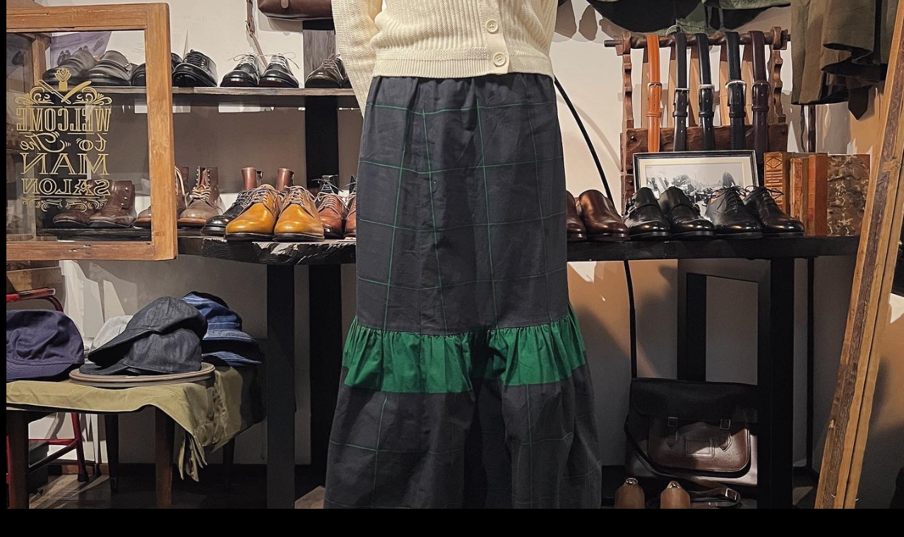

--- FILE ---
content_type: text/html; charset=UTF-8
request_url: http://own-shoes.com/2023/03/07/%E3%80%90own-order-made-shoes%E3%80%91-%E3%81%8A%E5%AE%A2%E3%81%95%E3%81%BE%E5%AE%8C%E6%88%90%E5%93%81-113/eb3768b0-8ca3-4fef-af25-1ef26087057d/
body_size: 12498
content:
<!DOCTYPE html><html dir="ltr" lang="ja" data-sticky-footer="true"><head><meta charset="UTF-8"><meta name="viewport" content="width=device-width, initial-scale=1, minimum-scale=1, viewport-fit=cover"><title>EB3768B0-8CA3-4FEF-AF25-1EF26087057D | OWN KYOTO</title><meta name="robots" content="max-image-preview:large" /><meta name="author" content="own"/><link rel="canonical" href="http://own-shoes.com/2023/03/07/%e3%80%90own-order-made-shoes%e3%80%91-%e3%81%8a%e5%ae%a2%e3%81%95%e3%81%be%e5%ae%8c%e6%88%90%e5%93%81-113/eb3768b0-8ca3-4fef-af25-1ef26087057d/" /><meta name="generator" content="All in One SEO (AIOSEO) 4.9.1.1" /> <script type="application/ld+json" class="aioseo-schema">{"@context":"https:\/\/schema.org","@graph":[{"@type":"BreadcrumbList","@id":"http:\/\/own-shoes.com\/2023\/03\/07\/%e3%80%90own-order-made-shoes%e3%80%91-%e3%81%8a%e5%ae%a2%e3%81%95%e3%81%be%e5%ae%8c%e6%88%90%e5%93%81-113\/eb3768b0-8ca3-4fef-af25-1ef26087057d\/#breadcrumblist","itemListElement":[{"@type":"ListItem","@id":"http:\/\/own-shoes.com#listItem","position":1,"name":"\u30db\u30fc\u30e0","item":"http:\/\/own-shoes.com","nextItem":{"@type":"ListItem","@id":"http:\/\/own-shoes.com\/2023\/03\/07\/%e3%80%90own-order-made-shoes%e3%80%91-%e3%81%8a%e5%ae%a2%e3%81%95%e3%81%be%e5%ae%8c%e6%88%90%e5%93%81-113\/eb3768b0-8ca3-4fef-af25-1ef26087057d\/#listItem","name":"EB3768B0-8CA3-4FEF-AF25-1EF26087057D"}},{"@type":"ListItem","@id":"http:\/\/own-shoes.com\/2023\/03\/07\/%e3%80%90own-order-made-shoes%e3%80%91-%e3%81%8a%e5%ae%a2%e3%81%95%e3%81%be%e5%ae%8c%e6%88%90%e5%93%81-113\/eb3768b0-8ca3-4fef-af25-1ef26087057d\/#listItem","position":2,"name":"EB3768B0-8CA3-4FEF-AF25-1EF26087057D","previousItem":{"@type":"ListItem","@id":"http:\/\/own-shoes.com#listItem","name":"\u30db\u30fc\u30e0"}}]},{"@type":"ItemPage","@id":"http:\/\/own-shoes.com\/2023\/03\/07\/%e3%80%90own-order-made-shoes%e3%80%91-%e3%81%8a%e5%ae%a2%e3%81%95%e3%81%be%e5%ae%8c%e6%88%90%e5%93%81-113\/eb3768b0-8ca3-4fef-af25-1ef26087057d\/#itempage","url":"http:\/\/own-shoes.com\/2023\/03\/07\/%e3%80%90own-order-made-shoes%e3%80%91-%e3%81%8a%e5%ae%a2%e3%81%95%e3%81%be%e5%ae%8c%e6%88%90%e5%93%81-113\/eb3768b0-8ca3-4fef-af25-1ef26087057d\/","name":"EB3768B0-8CA3-4FEF-AF25-1EF26087057D | OWN KYOTO","inLanguage":"ja","isPartOf":{"@id":"http:\/\/own-shoes.com\/#website"},"breadcrumb":{"@id":"http:\/\/own-shoes.com\/2023\/03\/07\/%e3%80%90own-order-made-shoes%e3%80%91-%e3%81%8a%e5%ae%a2%e3%81%95%e3%81%be%e5%ae%8c%e6%88%90%e5%93%81-113\/eb3768b0-8ca3-4fef-af25-1ef26087057d\/#breadcrumblist"},"author":{"@id":"http:\/\/own-shoes.com\/author\/own-shoes-select1\/#author"},"creator":{"@id":"http:\/\/own-shoes.com\/author\/own-shoes-select1\/#author"},"datePublished":"2023-03-07T13:44:56+09:00","dateModified":"2023-03-07T13:44:56+09:00"},{"@type":"Organization","@id":"http:\/\/own-shoes.com\/#organization","name":"OWN KYOTO","description":"\u4eac\u90fd\u4f0f\u898b\u753a\u5bb6\u30aa\u30fc\u30c0\u30fc\u30e1\u30a4\u30c9&\u30e8\u30fc\u30ed\u30c3\u30d1\u4ed5\u5165\u308c\u306e\u30e6\u30fc\u30ba\u30c9\u9774\u3001vintage\u53e4\u7740\u3092\u53d6\u308a\u6271\u3046\u30bb\u30ec\u30af\u30c8\u30b7\u30e7\u30c3\u30d7\u3002\u30ef\u30fc\u30af\u30b7\u30e7\u30c3\u30d7\u3082\u958b\u50ac\u4e2d","url":"http:\/\/own-shoes.com\/","logo":{"@type":"ImageObject","url":"http:\/\/own-shoes.com\/wp-content\/uploads\/2019\/12\/OWN_LOGO_323_03.gif","@id":"http:\/\/own-shoes.com\/2023\/03\/07\/%e3%80%90own-order-made-shoes%e3%80%91-%e3%81%8a%e5%ae%a2%e3%81%95%e3%81%be%e5%ae%8c%e6%88%90%e5%93%81-113\/eb3768b0-8ca3-4fef-af25-1ef26087057d\/#organizationLogo","width":245,"height":250},"image":{"@id":"http:\/\/own-shoes.com\/2023\/03\/07\/%e3%80%90own-order-made-shoes%e3%80%91-%e3%81%8a%e5%ae%a2%e3%81%95%e3%81%be%e5%ae%8c%e6%88%90%e5%93%81-113\/eb3768b0-8ca3-4fef-af25-1ef26087057d\/#organizationLogo"}},{"@type":"Person","@id":"http:\/\/own-shoes.com\/author\/own-shoes-select1\/#author","url":"http:\/\/own-shoes.com\/author\/own-shoes-select1\/","name":"own","image":{"@type":"ImageObject","@id":"http:\/\/own-shoes.com\/2023\/03\/07\/%e3%80%90own-order-made-shoes%e3%80%91-%e3%81%8a%e5%ae%a2%e3%81%95%e3%81%be%e5%ae%8c%e6%88%90%e5%93%81-113\/eb3768b0-8ca3-4fef-af25-1ef26087057d\/#authorImage","url":"https:\/\/secure.gravatar.com\/avatar\/970c129d9fb59d9c131656e3d3a6b43088f2f1d98f42a06ccbf6fb3bac23d368?s=96&d=mm&r=g","width":96,"height":96,"caption":"own"}},{"@type":"WebSite","@id":"http:\/\/own-shoes.com\/#website","url":"http:\/\/own-shoes.com\/","name":"OWN KYOTO","description":"\u4eac\u90fd\u4f0f\u898b\u753a\u5bb6\u30aa\u30fc\u30c0\u30fc\u30e1\u30a4\u30c9&\u30e8\u30fc\u30ed\u30c3\u30d1\u4ed5\u5165\u308c\u306e\u30e6\u30fc\u30ba\u30c9\u9774\u3001vintage\u53e4\u7740\u3092\u53d6\u308a\u6271\u3046\u30bb\u30ec\u30af\u30c8\u30b7\u30e7\u30c3\u30d7\u3002\u30ef\u30fc\u30af\u30b7\u30e7\u30c3\u30d7\u3082\u958b\u50ac\u4e2d","inLanguage":"ja","publisher":{"@id":"http:\/\/own-shoes.com\/#organization"}}]}</script> <meta property="og:title" content="EB3768B0-8CA3-4FEF-AF25-1EF26087057D"><meta property="og:type" content="article"><meta property="og:url" content="http://own-shoes.com/2023/03/07/%e3%80%90own-order-made-shoes%e3%80%91-%e3%81%8a%e5%ae%a2%e3%81%95%e3%81%be%e5%ae%8c%e6%88%90%e5%93%81-113/eb3768b0-8ca3-4fef-af25-1ef26087057d/"><meta property="og:image" content="http://own-shoes.com/wp-content/uploads/2023/03/EB3768B0-8CA3-4FEF-AF25-1EF26087057D.jpeg"><meta property="og:site_name" content="OWN KYOTO"><meta property="og:description" content="京都伏見町家オーダーメイド&amp;ヨーロッパ仕入れのユーズド靴、vintage古着を取り扱うセレクトショップ。ワークショップも開催中"><meta property="og:locale" content="ja_JP"><link rel='dns-prefetch' href='//webfonts.sakura.ne.jp' /><link rel='dns-prefetch' href='//maxcdn.bootstrapcdn.com' /><link rel="alternate" type="application/rss+xml" title="OWN KYOTO &raquo; フィード" href="http://own-shoes.com/feed/" /><link rel="alternate" type="application/rss+xml" title="OWN KYOTO &raquo; コメントフィード" href="http://own-shoes.com/comments/feed/" /><link rel="profile" href="http://gmpg.org/xfn/11"><link rel="alternate" type="application/rss+xml" title="OWN KYOTO &raquo; EB3768B0-8CA3-4FEF-AF25-1EF26087057D のコメントのフィード" href="http://own-shoes.com/2023/03/07/%e3%80%90own-order-made-shoes%e3%80%91-%e3%81%8a%e5%ae%a2%e3%81%95%e3%81%be%e5%ae%8c%e6%88%90%e5%93%81-113/eb3768b0-8ca3-4fef-af25-1ef26087057d/feed/" /><link rel="alternate" title="oEmbed (JSON)" type="application/json+oembed" href="http://own-shoes.com/wp-json/oembed/1.0/embed?url=http%3A%2F%2Fown-shoes.com%2F2023%2F03%2F07%2F%25e3%2580%2590own-order-made-shoes%25e3%2580%2591-%25e3%2581%258a%25e5%25ae%25a2%25e3%2581%2595%25e3%2581%25be%25e5%25ae%258c%25e6%2588%2590%25e5%2593%2581-113%2Feb3768b0-8ca3-4fef-af25-1ef26087057d%2F" /><link rel="alternate" title="oEmbed (XML)" type="text/xml+oembed" href="http://own-shoes.com/wp-json/oembed/1.0/embed?url=http%3A%2F%2Fown-shoes.com%2F2023%2F03%2F07%2F%25e3%2580%2590own-order-made-shoes%25e3%2580%2591-%25e3%2581%258a%25e5%25ae%25a2%25e3%2581%2595%25e3%2581%25be%25e5%25ae%258c%25e6%2588%2590%25e5%2593%2581-113%2Feb3768b0-8ca3-4fef-af25-1ef26087057d%2F&#038;format=xml" /> <style id='wp-img-auto-sizes-contain-inline-css' type='text/css'>img:is([sizes=auto i],[sizes^="auto," i]){contain-intrinsic-size:3000px 1500px}
/*# sourceURL=wp-img-auto-sizes-contain-inline-css */</style><link rel='stylesheet' id='sbr_styles-css' href='http://own-shoes.com/wp-content/plugins/reviews-feed/assets/css/sbr-styles.min.css' type='text/css' media='all' /><link rel='stylesheet' id='sbi_styles-css' href='http://own-shoes.com/wp-content/plugins/instagram-feed/css/sbi-styles.min.css' type='text/css' media='all' /><link rel='stylesheet' id='wp-like-me-box-css' href='http://own-shoes.com/wp-content/cache/autoptimize/autoptimize_single_f2cb85eefd1690c8bf3a94b9db6365db.php' type='text/css' media='all' /><link rel='stylesheet' id='slick-carousel-css' href='http://own-shoes.com/wp-content/cache/autoptimize/autoptimize_single_f38b2db10e01b1572732a3191d538707.php' type='text/css' media='all' /><link rel='stylesheet' id='slick-carousel-theme-css' href='http://own-shoes.com/wp-content/cache/autoptimize/autoptimize_single_f9faba678c4d6dcfdde69e5b11b37a2e.php' type='text/css' media='all' /><link rel='stylesheet' id='wp-awesome-widgets-css' href='http://own-shoes.com/wp-content/cache/autoptimize/autoptimize_single_6a13fa642ed3b51f69a71938f507dca9.php' type='text/css' media='all' /><link rel='stylesheet' id='wp-share-buttons-css' href='http://own-shoes.com/wp-content/cache/autoptimize/autoptimize_single_a06ad193387c582b78eb6e9fe0f5aa2f.php' type='text/css' media='all' /><link rel='stylesheet' id='wp-pure-css-gallery-css' href='http://own-shoes.com/wp-content/cache/autoptimize/autoptimize_single_580820a4268acdd474f8863846984b7c.php' type='text/css' media='all' /><style id='wp-emoji-styles-inline-css' type='text/css'>img.wp-smiley, img.emoji {
		display: inline !important;
		border: none !important;
		box-shadow: none !important;
		height: 1em !important;
		width: 1em !important;
		margin: 0 0.07em !important;
		vertical-align: -0.1em !important;
		background: none !important;
		padding: 0 !important;
	}
/*# sourceURL=wp-emoji-styles-inline-css */</style><style id='wp-block-library-inline-css' type='text/css'>:root{--wp-block-synced-color:#7a00df;--wp-block-synced-color--rgb:122,0,223;--wp-bound-block-color:var(--wp-block-synced-color);--wp-editor-canvas-background:#ddd;--wp-admin-theme-color:#007cba;--wp-admin-theme-color--rgb:0,124,186;--wp-admin-theme-color-darker-10:#006ba1;--wp-admin-theme-color-darker-10--rgb:0,107,160.5;--wp-admin-theme-color-darker-20:#005a87;--wp-admin-theme-color-darker-20--rgb:0,90,135;--wp-admin-border-width-focus:2px}@media (min-resolution:192dpi){:root{--wp-admin-border-width-focus:1.5px}}.wp-element-button{cursor:pointer}:root .has-very-light-gray-background-color{background-color:#eee}:root .has-very-dark-gray-background-color{background-color:#313131}:root .has-very-light-gray-color{color:#eee}:root .has-very-dark-gray-color{color:#313131}:root .has-vivid-green-cyan-to-vivid-cyan-blue-gradient-background{background:linear-gradient(135deg,#00d084,#0693e3)}:root .has-purple-crush-gradient-background{background:linear-gradient(135deg,#34e2e4,#4721fb 50%,#ab1dfe)}:root .has-hazy-dawn-gradient-background{background:linear-gradient(135deg,#faaca8,#dad0ec)}:root .has-subdued-olive-gradient-background{background:linear-gradient(135deg,#fafae1,#67a671)}:root .has-atomic-cream-gradient-background{background:linear-gradient(135deg,#fdd79a,#004a59)}:root .has-nightshade-gradient-background{background:linear-gradient(135deg,#330968,#31cdcf)}:root .has-midnight-gradient-background{background:linear-gradient(135deg,#020381,#2874fc)}:root{--wp--preset--font-size--normal:16px;--wp--preset--font-size--huge:42px}.has-regular-font-size{font-size:1em}.has-larger-font-size{font-size:2.625em}.has-normal-font-size{font-size:var(--wp--preset--font-size--normal)}.has-huge-font-size{font-size:var(--wp--preset--font-size--huge)}.has-text-align-center{text-align:center}.has-text-align-left{text-align:left}.has-text-align-right{text-align:right}.has-fit-text{white-space:nowrap!important}#end-resizable-editor-section{display:none}.aligncenter{clear:both}.items-justified-left{justify-content:flex-start}.items-justified-center{justify-content:center}.items-justified-right{justify-content:flex-end}.items-justified-space-between{justify-content:space-between}.screen-reader-text{border:0;clip-path:inset(50%);height:1px;margin:-1px;overflow:hidden;padding:0;position:absolute;width:1px;word-wrap:normal!important}.screen-reader-text:focus{background-color:#ddd;clip-path:none;color:#444;display:block;font-size:1em;height:auto;left:5px;line-height:normal;padding:15px 23px 14px;text-decoration:none;top:5px;width:auto;z-index:100000}html :where(.has-border-color){border-style:solid}html :where([style*=border-top-color]){border-top-style:solid}html :where([style*=border-right-color]){border-right-style:solid}html :where([style*=border-bottom-color]){border-bottom-style:solid}html :where([style*=border-left-color]){border-left-style:solid}html :where([style*=border-width]){border-style:solid}html :where([style*=border-top-width]){border-top-style:solid}html :where([style*=border-right-width]){border-right-style:solid}html :where([style*=border-bottom-width]){border-bottom-style:solid}html :where([style*=border-left-width]){border-left-style:solid}html :where(img[class*=wp-image-]){height:auto;max-width:100%}:where(figure){margin:0 0 1em}html :where(.is-position-sticky){--wp-admin--admin-bar--position-offset:var(--wp-admin--admin-bar--height,0px)}@media screen and (max-width:600px){html :where(.is-position-sticky){--wp-admin--admin-bar--position-offset:0px}}

/*# sourceURL=wp-block-library-inline-css */</style><style id='global-styles-inline-css' type='text/css'>:root{--wp--preset--aspect-ratio--square: 1;--wp--preset--aspect-ratio--4-3: 4/3;--wp--preset--aspect-ratio--3-4: 3/4;--wp--preset--aspect-ratio--3-2: 3/2;--wp--preset--aspect-ratio--2-3: 2/3;--wp--preset--aspect-ratio--16-9: 16/9;--wp--preset--aspect-ratio--9-16: 9/16;--wp--preset--color--black: #000000;--wp--preset--color--cyan-bluish-gray: #abb8c3;--wp--preset--color--white: #ffffff;--wp--preset--color--pale-pink: #f78da7;--wp--preset--color--vivid-red: #cf2e2e;--wp--preset--color--luminous-vivid-orange: #ff6900;--wp--preset--color--luminous-vivid-amber: #fcb900;--wp--preset--color--light-green-cyan: #7bdcb5;--wp--preset--color--vivid-green-cyan: #00d084;--wp--preset--color--pale-cyan-blue: #8ed1fc;--wp--preset--color--vivid-cyan-blue: #0693e3;--wp--preset--color--vivid-purple: #9b51e0;--wp--preset--color--sm-accent: var(--accent-color);--wp--preset--color--sm-sub-accent: var(--sub-accent-color);--wp--preset--color--sm-text: var(--_color-text);--wp--preset--color--sm-text-alt: var(--_color-white);--wp--preset--color--sm-lightest-gray: var(--_lightest-color-gray);--wp--preset--color--sm-lighter-gray: var(--_lighter-color-gray);--wp--preset--color--sm-light-gray: var(--_light-color-gray);--wp--preset--color--sm-gray: var(--_color-gray);--wp--preset--color--sm-dark-gray: var(--_dark-color-gray);--wp--preset--color--sm-darker-gray: var(--_darker-color-gray);--wp--preset--color--sm-darkest-gray: var(--_darkest-color-gray);--wp--preset--gradient--vivid-cyan-blue-to-vivid-purple: linear-gradient(135deg,rgb(6,147,227) 0%,rgb(155,81,224) 100%);--wp--preset--gradient--light-green-cyan-to-vivid-green-cyan: linear-gradient(135deg,rgb(122,220,180) 0%,rgb(0,208,130) 100%);--wp--preset--gradient--luminous-vivid-amber-to-luminous-vivid-orange: linear-gradient(135deg,rgb(252,185,0) 0%,rgb(255,105,0) 100%);--wp--preset--gradient--luminous-vivid-orange-to-vivid-red: linear-gradient(135deg,rgb(255,105,0) 0%,rgb(207,46,46) 100%);--wp--preset--gradient--very-light-gray-to-cyan-bluish-gray: linear-gradient(135deg,rgb(238,238,238) 0%,rgb(169,184,195) 100%);--wp--preset--gradient--cool-to-warm-spectrum: linear-gradient(135deg,rgb(74,234,220) 0%,rgb(151,120,209) 20%,rgb(207,42,186) 40%,rgb(238,44,130) 60%,rgb(251,105,98) 80%,rgb(254,248,76) 100%);--wp--preset--gradient--blush-light-purple: linear-gradient(135deg,rgb(255,206,236) 0%,rgb(152,150,240) 100%);--wp--preset--gradient--blush-bordeaux: linear-gradient(135deg,rgb(254,205,165) 0%,rgb(254,45,45) 50%,rgb(107,0,62) 100%);--wp--preset--gradient--luminous-dusk: linear-gradient(135deg,rgb(255,203,112) 0%,rgb(199,81,192) 50%,rgb(65,88,208) 100%);--wp--preset--gradient--pale-ocean: linear-gradient(135deg,rgb(255,245,203) 0%,rgb(182,227,212) 50%,rgb(51,167,181) 100%);--wp--preset--gradient--electric-grass: linear-gradient(135deg,rgb(202,248,128) 0%,rgb(113,206,126) 100%);--wp--preset--gradient--midnight: linear-gradient(135deg,rgb(2,3,129) 0%,rgb(40,116,252) 100%);--wp--preset--font-size--small: 13px;--wp--preset--font-size--medium: 20px;--wp--preset--font-size--large: 36px;--wp--preset--font-size--x-large: 42px;--wp--preset--font-size--sm-xs: 0.8rem;--wp--preset--font-size--sm-s: 0.88rem;--wp--preset--font-size--sm-m: 1rem;--wp--preset--font-size--sm-l: 1.14rem;--wp--preset--font-size--sm-xl: 1.33rem;--wp--preset--font-size--sm-2-xl: 1.6rem;--wp--preset--font-size--sm-3-xl: 2rem;--wp--preset--font-size--sm-4-xl: 2.66rem;--wp--preset--font-size--sm-5-xl: 4rem;--wp--preset--font-size--sm-6-xl: 8rem;--wp--preset--spacing--20: var(--_s-2);--wp--preset--spacing--30: var(--_s-1);--wp--preset--spacing--40: var(--_s1);--wp--preset--spacing--50: var(--_s2);--wp--preset--spacing--60: var(--_s3);--wp--preset--spacing--70: var(--_s4);--wp--preset--spacing--80: var(--_s5);--wp--preset--shadow--natural: 6px 6px 9px rgba(0, 0, 0, 0.2);--wp--preset--shadow--deep: 12px 12px 50px rgba(0, 0, 0, 0.4);--wp--preset--shadow--sharp: 6px 6px 0px rgba(0, 0, 0, 0.2);--wp--preset--shadow--outlined: 6px 6px 0px -3px rgb(255, 255, 255), 6px 6px rgb(0, 0, 0);--wp--preset--shadow--crisp: 6px 6px 0px rgb(0, 0, 0);--wp--custom--slim-width: 46rem;--wp--custom--content-max-width: var(--_global--container-max-width);--wp--custom--content-width: var(--wp--custom--content-max-width);--wp--custom--content-wide-width: calc(var(--wp--custom--content-width) + 240px);--wp--custom--has-sidebar-main-basis: var(--wp--custom--slim-width);--wp--custom--has-sidebar-sidebar-basis: 336px;}:root { --wp--style--global--content-size: var(--wp--custom--content-width);--wp--style--global--wide-size: var(--wp--custom--content-wide-width); }:where(body) { margin: 0; }.wp-site-blocks > .alignleft { float: left; margin-right: 2em; }.wp-site-blocks > .alignright { float: right; margin-left: 2em; }.wp-site-blocks > .aligncenter { justify-content: center; margin-left: auto; margin-right: auto; }:where(.wp-site-blocks) > * { margin-block-start: var(--_margin1); margin-block-end: 0; }:where(.wp-site-blocks) > :first-child { margin-block-start: 0; }:where(.wp-site-blocks) > :last-child { margin-block-end: 0; }:root { --wp--style--block-gap: var(--_margin1); }:root :where(.is-layout-flow) > :first-child{margin-block-start: 0;}:root :where(.is-layout-flow) > :last-child{margin-block-end: 0;}:root :where(.is-layout-flow) > *{margin-block-start: var(--_margin1);margin-block-end: 0;}:root :where(.is-layout-constrained) > :first-child{margin-block-start: 0;}:root :where(.is-layout-constrained) > :last-child{margin-block-end: 0;}:root :where(.is-layout-constrained) > *{margin-block-start: var(--_margin1);margin-block-end: 0;}:root :where(.is-layout-flex){gap: var(--_margin1);}:root :where(.is-layout-grid){gap: var(--_margin1);}.is-layout-flow > .alignleft{float: left;margin-inline-start: 0;margin-inline-end: 2em;}.is-layout-flow > .alignright{float: right;margin-inline-start: 2em;margin-inline-end: 0;}.is-layout-flow > .aligncenter{margin-left: auto !important;margin-right: auto !important;}.is-layout-constrained > .alignleft{float: left;margin-inline-start: 0;margin-inline-end: 2em;}.is-layout-constrained > .alignright{float: right;margin-inline-start: 2em;margin-inline-end: 0;}.is-layout-constrained > .aligncenter{margin-left: auto !important;margin-right: auto !important;}.is-layout-constrained > :where(:not(.alignleft):not(.alignright):not(.alignfull)){max-width: var(--wp--style--global--content-size);margin-left: auto !important;margin-right: auto !important;}.is-layout-constrained > .alignwide{max-width: var(--wp--style--global--wide-size);}body .is-layout-flex{display: flex;}.is-layout-flex{flex-wrap: wrap;align-items: center;}.is-layout-flex > :is(*, div){margin: 0;}body .is-layout-grid{display: grid;}.is-layout-grid > :is(*, div){margin: 0;}body{padding-top: 0px;padding-right: 0px;padding-bottom: 0px;padding-left: 0px;}a:where(:not(.wp-element-button)){color: var(--wp--preset--color--sm-accent);text-decoration: underline;}:root :where(.wp-element-button, .wp-block-button__link){background-color: var(--wp--preset--color--sm-accent);border-radius: var(--_global--border-radius);border-width: 0;color: var(--wp--preset--color--sm-text-alt);font-family: inherit;font-size: inherit;font-style: inherit;font-weight: inherit;letter-spacing: inherit;line-height: inherit;padding-top: calc(var(--_padding-1) * .5);padding-right: var(--_padding-1);padding-bottom: calc(var(--_padding-1) * .5);padding-left: var(--_padding-1);text-decoration: none;text-transform: inherit;}.has-black-color{color: var(--wp--preset--color--black) !important;}.has-cyan-bluish-gray-color{color: var(--wp--preset--color--cyan-bluish-gray) !important;}.has-white-color{color: var(--wp--preset--color--white) !important;}.has-pale-pink-color{color: var(--wp--preset--color--pale-pink) !important;}.has-vivid-red-color{color: var(--wp--preset--color--vivid-red) !important;}.has-luminous-vivid-orange-color{color: var(--wp--preset--color--luminous-vivid-orange) !important;}.has-luminous-vivid-amber-color{color: var(--wp--preset--color--luminous-vivid-amber) !important;}.has-light-green-cyan-color{color: var(--wp--preset--color--light-green-cyan) !important;}.has-vivid-green-cyan-color{color: var(--wp--preset--color--vivid-green-cyan) !important;}.has-pale-cyan-blue-color{color: var(--wp--preset--color--pale-cyan-blue) !important;}.has-vivid-cyan-blue-color{color: var(--wp--preset--color--vivid-cyan-blue) !important;}.has-vivid-purple-color{color: var(--wp--preset--color--vivid-purple) !important;}.has-sm-accent-color{color: var(--wp--preset--color--sm-accent) !important;}.has-sm-sub-accent-color{color: var(--wp--preset--color--sm-sub-accent) !important;}.has-sm-text-color{color: var(--wp--preset--color--sm-text) !important;}.has-sm-text-alt-color{color: var(--wp--preset--color--sm-text-alt) !important;}.has-sm-lightest-gray-color{color: var(--wp--preset--color--sm-lightest-gray) !important;}.has-sm-lighter-gray-color{color: var(--wp--preset--color--sm-lighter-gray) !important;}.has-sm-light-gray-color{color: var(--wp--preset--color--sm-light-gray) !important;}.has-sm-gray-color{color: var(--wp--preset--color--sm-gray) !important;}.has-sm-dark-gray-color{color: var(--wp--preset--color--sm-dark-gray) !important;}.has-sm-darker-gray-color{color: var(--wp--preset--color--sm-darker-gray) !important;}.has-sm-darkest-gray-color{color: var(--wp--preset--color--sm-darkest-gray) !important;}.has-black-background-color{background-color: var(--wp--preset--color--black) !important;}.has-cyan-bluish-gray-background-color{background-color: var(--wp--preset--color--cyan-bluish-gray) !important;}.has-white-background-color{background-color: var(--wp--preset--color--white) !important;}.has-pale-pink-background-color{background-color: var(--wp--preset--color--pale-pink) !important;}.has-vivid-red-background-color{background-color: var(--wp--preset--color--vivid-red) !important;}.has-luminous-vivid-orange-background-color{background-color: var(--wp--preset--color--luminous-vivid-orange) !important;}.has-luminous-vivid-amber-background-color{background-color: var(--wp--preset--color--luminous-vivid-amber) !important;}.has-light-green-cyan-background-color{background-color: var(--wp--preset--color--light-green-cyan) !important;}.has-vivid-green-cyan-background-color{background-color: var(--wp--preset--color--vivid-green-cyan) !important;}.has-pale-cyan-blue-background-color{background-color: var(--wp--preset--color--pale-cyan-blue) !important;}.has-vivid-cyan-blue-background-color{background-color: var(--wp--preset--color--vivid-cyan-blue) !important;}.has-vivid-purple-background-color{background-color: var(--wp--preset--color--vivid-purple) !important;}.has-sm-accent-background-color{background-color: var(--wp--preset--color--sm-accent) !important;}.has-sm-sub-accent-background-color{background-color: var(--wp--preset--color--sm-sub-accent) !important;}.has-sm-text-background-color{background-color: var(--wp--preset--color--sm-text) !important;}.has-sm-text-alt-background-color{background-color: var(--wp--preset--color--sm-text-alt) !important;}.has-sm-lightest-gray-background-color{background-color: var(--wp--preset--color--sm-lightest-gray) !important;}.has-sm-lighter-gray-background-color{background-color: var(--wp--preset--color--sm-lighter-gray) !important;}.has-sm-light-gray-background-color{background-color: var(--wp--preset--color--sm-light-gray) !important;}.has-sm-gray-background-color{background-color: var(--wp--preset--color--sm-gray) !important;}.has-sm-dark-gray-background-color{background-color: var(--wp--preset--color--sm-dark-gray) !important;}.has-sm-darker-gray-background-color{background-color: var(--wp--preset--color--sm-darker-gray) !important;}.has-sm-darkest-gray-background-color{background-color: var(--wp--preset--color--sm-darkest-gray) !important;}.has-black-border-color{border-color: var(--wp--preset--color--black) !important;}.has-cyan-bluish-gray-border-color{border-color: var(--wp--preset--color--cyan-bluish-gray) !important;}.has-white-border-color{border-color: var(--wp--preset--color--white) !important;}.has-pale-pink-border-color{border-color: var(--wp--preset--color--pale-pink) !important;}.has-vivid-red-border-color{border-color: var(--wp--preset--color--vivid-red) !important;}.has-luminous-vivid-orange-border-color{border-color: var(--wp--preset--color--luminous-vivid-orange) !important;}.has-luminous-vivid-amber-border-color{border-color: var(--wp--preset--color--luminous-vivid-amber) !important;}.has-light-green-cyan-border-color{border-color: var(--wp--preset--color--light-green-cyan) !important;}.has-vivid-green-cyan-border-color{border-color: var(--wp--preset--color--vivid-green-cyan) !important;}.has-pale-cyan-blue-border-color{border-color: var(--wp--preset--color--pale-cyan-blue) !important;}.has-vivid-cyan-blue-border-color{border-color: var(--wp--preset--color--vivid-cyan-blue) !important;}.has-vivid-purple-border-color{border-color: var(--wp--preset--color--vivid-purple) !important;}.has-sm-accent-border-color{border-color: var(--wp--preset--color--sm-accent) !important;}.has-sm-sub-accent-border-color{border-color: var(--wp--preset--color--sm-sub-accent) !important;}.has-sm-text-border-color{border-color: var(--wp--preset--color--sm-text) !important;}.has-sm-text-alt-border-color{border-color: var(--wp--preset--color--sm-text-alt) !important;}.has-sm-lightest-gray-border-color{border-color: var(--wp--preset--color--sm-lightest-gray) !important;}.has-sm-lighter-gray-border-color{border-color: var(--wp--preset--color--sm-lighter-gray) !important;}.has-sm-light-gray-border-color{border-color: var(--wp--preset--color--sm-light-gray) !important;}.has-sm-gray-border-color{border-color: var(--wp--preset--color--sm-gray) !important;}.has-sm-dark-gray-border-color{border-color: var(--wp--preset--color--sm-dark-gray) !important;}.has-sm-darker-gray-border-color{border-color: var(--wp--preset--color--sm-darker-gray) !important;}.has-sm-darkest-gray-border-color{border-color: var(--wp--preset--color--sm-darkest-gray) !important;}.has-vivid-cyan-blue-to-vivid-purple-gradient-background{background: var(--wp--preset--gradient--vivid-cyan-blue-to-vivid-purple) !important;}.has-light-green-cyan-to-vivid-green-cyan-gradient-background{background: var(--wp--preset--gradient--light-green-cyan-to-vivid-green-cyan) !important;}.has-luminous-vivid-amber-to-luminous-vivid-orange-gradient-background{background: var(--wp--preset--gradient--luminous-vivid-amber-to-luminous-vivid-orange) !important;}.has-luminous-vivid-orange-to-vivid-red-gradient-background{background: var(--wp--preset--gradient--luminous-vivid-orange-to-vivid-red) !important;}.has-very-light-gray-to-cyan-bluish-gray-gradient-background{background: var(--wp--preset--gradient--very-light-gray-to-cyan-bluish-gray) !important;}.has-cool-to-warm-spectrum-gradient-background{background: var(--wp--preset--gradient--cool-to-warm-spectrum) !important;}.has-blush-light-purple-gradient-background{background: var(--wp--preset--gradient--blush-light-purple) !important;}.has-blush-bordeaux-gradient-background{background: var(--wp--preset--gradient--blush-bordeaux) !important;}.has-luminous-dusk-gradient-background{background: var(--wp--preset--gradient--luminous-dusk) !important;}.has-pale-ocean-gradient-background{background: var(--wp--preset--gradient--pale-ocean) !important;}.has-electric-grass-gradient-background{background: var(--wp--preset--gradient--electric-grass) !important;}.has-midnight-gradient-background{background: var(--wp--preset--gradient--midnight) !important;}.has-small-font-size{font-size: var(--wp--preset--font-size--small) !important;}.has-medium-font-size{font-size: var(--wp--preset--font-size--medium) !important;}.has-large-font-size{font-size: var(--wp--preset--font-size--large) !important;}.has-x-large-font-size{font-size: var(--wp--preset--font-size--x-large) !important;}.has-sm-xs-font-size{font-size: var(--wp--preset--font-size--sm-xs) !important;}.has-sm-s-font-size{font-size: var(--wp--preset--font-size--sm-s) !important;}.has-sm-m-font-size{font-size: var(--wp--preset--font-size--sm-m) !important;}.has-sm-l-font-size{font-size: var(--wp--preset--font-size--sm-l) !important;}.has-sm-xl-font-size{font-size: var(--wp--preset--font-size--sm-xl) !important;}.has-sm-2-xl-font-size{font-size: var(--wp--preset--font-size--sm-2-xl) !important;}.has-sm-3-xl-font-size{font-size: var(--wp--preset--font-size--sm-3-xl) !important;}.has-sm-4-xl-font-size{font-size: var(--wp--preset--font-size--sm-4-xl) !important;}.has-sm-5-xl-font-size{font-size: var(--wp--preset--font-size--sm-5-xl) !important;}.has-sm-6-xl-font-size{font-size: var(--wp--preset--font-size--sm-6-xl) !important;}
/*# sourceURL=global-styles-inline-css */</style><link rel='stylesheet' id='wp-oembed-blog-card-css' href='http://own-shoes.com/wp-content/cache/autoptimize/autoptimize_single_45471a7c519ed27580c88a9fe5378a6a.php' type='text/css' media='all' /><link rel='stylesheet' id='spider-css' href='http://own-shoes.com/wp-content/cache/autoptimize/autoptimize_single_c8d0a1f760cd7cb1c290eabb49a632e0.php' type='text/css' media='all' /><link rel='stylesheet' id='snow-monkey-blocks-css' href='http://own-shoes.com/wp-content/cache/autoptimize/autoptimize_single_574350a1d1bd0e12cc5a3a255911a1b9.php' type='text/css' media='all' /><link rel='stylesheet' id='snow-monkey-app-css' href='http://own-shoes.com/wp-content/cache/autoptimize/autoptimize_single_3f5f4a128b02e3fd24e477a856b141b2.php' type='text/css' media='all' /><style id='snow-monkey-app-inline-css' type='text/css'>@font-face { font-family: "Noto Sans JP"; font-style: normal; font-weight: 400; src: url("http://own-shoes.com/wp-content/themes/snow-monkey/assets/fonts/NotoSansJP-Regular.woff2") format("woff2"); }@font-face { font-family: "Noto Serif JP"; font-style: normal; font-weight: 400; src: url("http://own-shoes.com/wp-content/themes/snow-monkey/assets/fonts/NotoSerifJP-Regular.woff2") format("woff2"); }@font-face { font-family: "M PLUS 1p"; font-style: normal; font-weight: 400; src: url("http://own-shoes.com/wp-content/themes/snow-monkey/assets/fonts/MPLUS1p-Regular.woff2") format("woff2"); }@font-face { font-family: "M PLUS Rounded 1c"; font-style: normal; font-weight: 400; src: url("http://own-shoes.com/wp-content/themes/snow-monkey/assets/fonts/MPLUSRounded1c-Regular.woff2") format("woff2"); }@font-face { font-family: "BIZ UDPGothic"; font-style: normal; font-weight: 400; src: url("http://own-shoes.com/wp-content/themes/snow-monkey/assets/fonts/BIZUDPGothic-Regular.woff2") format("woff2"); }@font-face { font-family: "BIZ UDPMincho"; font-style: normal; font-weight: 400; src: url("http://own-shoes.com/wp-content/themes/snow-monkey/assets/fonts/BIZUDPMincho-Regular.woff2") format("woff2"); }
input[type="email"],input[type="number"],input[type="password"],input[type="search"],input[type="tel"],input[type="text"],input[type="url"],textarea { font-size: 14px }
:root { --_margin-scale: 1;--_space: 0.9rem;--_space-unitless: 0.9;--accent-color: #565e1c;--wp--preset--color--accent-color: var(--accent-color);--dark-accent-color: #0e0f05;--light-accent-color: #9ead33;--lighter-accent-color: #bfcd58;--lightest-accent-color: #c4d165;--sub-accent-color: #707593;--wp--preset--color--sub-accent-color: var(--sub-accent-color);--dark-sub-accent-color: #444759;--light-sub-accent-color: #aaadbf;--lighter-sub-accent-color: #d1d3dd;--lightest-sub-accent-color: #dcdde4;--_half-leading: 0.4;--font-family: "Noto Serif JP",serif;--_global--font-family: var(--font-family);--_global--font-size-px: 14px }
html { letter-spacing: 0.05rem }
.p-infobar__inner { background-color: #565e1c }
.p-infobar__content { color: #fff }
/*# sourceURL=snow-monkey-app-inline-css */</style><link rel='stylesheet' id='snow-monkey-editor-css' href='http://own-shoes.com/wp-content/cache/autoptimize/autoptimize_single_ffea22b183f609dcb46fb1cd99fd05d0.php' type='text/css' media='all' /><link rel='stylesheet' id='snow-monkey-editor@front-css' href='http://own-shoes.com/wp-content/cache/autoptimize/autoptimize_single_b29268ef78bedd3072b0c878e7200e72.php' type='text/css' media='all' /><link rel='stylesheet' id='snow-monkey-snow-monkey-blocks-app-css' href='http://own-shoes.com/wp-content/cache/autoptimize/autoptimize_single_36ea270958c9c446685b88d883d19e95.php' type='text/css' media='all' /><link rel='stylesheet' id='snow-monkey-snow-monkey-blocks-theme-css' href='http://own-shoes.com/wp-content/cache/autoptimize/autoptimize_single_5748aa5c06052dc3f2a1e9802bd5b089.php' type='text/css' media='all' /><link rel='stylesheet' id='snow-monkey-blocks-spider-slider-style-css' href='http://own-shoes.com/wp-content/cache/autoptimize/autoptimize_single_89bc289eca2468a0671edc79f0e7cb3e.php' type='text/css' media='all' /><link rel='stylesheet' id='ctf_styles-css' href='http://own-shoes.com/wp-content/plugins/custom-twitter-feeds/css/ctf-styles.min.css' type='text/css' media='all' /><link rel='stylesheet' id='cff-css' href='http://own-shoes.com/wp-content/plugins/custom-facebook-feed/assets/css/cff-style.min.css' type='text/css' media='all' /><link rel='stylesheet' id='sb-font-awesome-css' href='https://maxcdn.bootstrapcdn.com/font-awesome/4.7.0/css/font-awesome.min.css' type='text/css' media='all' /><link rel='stylesheet' id='snow-monkey-blocks-background-parallax-css' href='http://own-shoes.com/wp-content/cache/autoptimize/autoptimize_single_4e35db35acd1e96029af6e33b6b33f54.php' type='text/css' media='all' /><link rel='stylesheet' id='snow-monkey-editor@view-css' href='http://own-shoes.com/wp-content/cache/autoptimize/autoptimize_single_5409102eba7a2c43161079f243069160.php' type='text/css' media='all' /><link rel='stylesheet' id='snow-monkey-theme-css' href='http://own-shoes.com/wp-content/cache/autoptimize/autoptimize_single_a31d530f04b3baa88767f0ff19d5d42f.php' type='text/css' media='all' /><style id='snow-monkey-theme-inline-css' type='text/css'>:root { --entry-content-h2-background-color: #f7f7f7;--entry-content-h2-padding: calc(var(--_space) * 0.25) calc(var(--_space) * 0.25) calc(var(--_space) * 0.25) calc(var(--_space) * 0.5);--entry-content-h3-border-bottom: 1px solid #eee;--entry-content-h3-padding: 0 0 calc(var(--_space) * 0.25);--widget-title-display: flex;--widget-title-flex-direction: row;--widget-title-align-items: center;--widget-title-justify-content: center;--widget-title-pseudo-display: block;--widget-title-pseudo-content: "";--widget-title-pseudo-height: 1px;--widget-title-pseudo-background-color: #111;--widget-title-pseudo-flex: 1 0 0%;--widget-title-pseudo-min-width: 20px;--widget-title-before-margin-right: .5em;--widget-title-after-margin-left: .5em }
body { --entry-content-h2-border-left: 1px solid var(--wp--preset--color--sm-accent) }
/*# sourceURL=snow-monkey-theme-inline-css */</style><style id='snow-monkey-inline-css' type='text/css'>.c-site-branding__title .custom-logo { width: 360px; }@media (min-width: 64em) { .c-site-branding__title .custom-logo { width: 122px; } }
/*# sourceURL=snow-monkey-inline-css */</style><link rel='stylesheet' id='snow-monkey-custom-widgets-app-css' href='http://own-shoes.com/wp-content/cache/autoptimize/autoptimize_single_834433c94c7f7c5da2fde74b5801ec58.php' type='text/css' media='all' /><link rel='stylesheet' id='snow-monkey-custom-widgets-theme-css' href='http://own-shoes.com/wp-content/cache/autoptimize/autoptimize_single_c904d908353a12a3518dca8cb71c5e8c.php' type='text/css' media='all' /><style id='snow-monkey-custom-widgets-inline-css' type='text/css'>.wpaw-site-branding__logo .custom-logo { width: 360px; }@media (min-width: 64em) { .wpaw-site-branding__logo .custom-logo { width: 122px; } }
/*# sourceURL=snow-monkey-custom-widgets-inline-css */</style><link rel='stylesheet' id='snow-monkey-block-library-app-css' href='http://own-shoes.com/wp-content/cache/autoptimize/autoptimize_single_75bcafd90d653d1c7ea57c4767f3b332.php' type='text/css' media='all' /><link rel='stylesheet' id='snow-monkey-block-library-theme-css' href='http://own-shoes.com/wp-content/cache/autoptimize/autoptimize_single_49e70456273905050a52aead56f015d0.php' type='text/css' media='all' /> <script defer type="text/javascript" src="http://own-shoes.com/wp-includes/js/jquery/jquery.min.js" id="jquery-core-js"></script> <script defer type="text/javascript" src="http://own-shoes.com/wp-includes/js/jquery/jquery-migrate.min.js" id="jquery-migrate-js"></script> <script defer type="text/javascript" src="//webfonts.sakura.ne.jp/js/sakurav3.js?fadein=0" id="typesquare_std-js"></script> <script defer id="wp-oembed-blog-card-js-extra" src="[data-uri]"></script> <script type="text/javascript" src="http://own-shoes.com/wp-content/cache/autoptimize/autoptimize_single_ab85dd02129912ed0b122da3dd5cdca8.php" id="wp-oembed-blog-card-js" defer="defer" data-wp-strategy="defer"></script> <script type="text/javascript" src="http://own-shoes.com/wp-content/cache/autoptimize/autoptimize_single_23d575b4aa46295866eb2aec2797c625.php" id="contents-outline-js" defer="defer" data-wp-strategy="defer"></script> <script type="text/javascript" src="http://own-shoes.com/wp-content/cache/autoptimize/autoptimize_single_a150931c9369d041de3b8fe904de7fe8.php" id="wp-contents-outline-js" defer="defer" data-wp-strategy="defer"></script> <script defer id="wp-share-buttons-js-extra" src="[data-uri]"></script> <script type="text/javascript" src="http://own-shoes.com/wp-content/cache/autoptimize/autoptimize_single_2836552f3616c2d0d6dd70681d3385a9.php" id="wp-share-buttons-js" defer="defer" data-wp-strategy="defer"></script> <script type="text/javascript" src="http://own-shoes.com/wp-content/cache/autoptimize/autoptimize_single_b442739bc534b85ceeb08bdc7e607e18.php" id="spider-js" defer="defer" data-wp-strategy="defer"></script> <script type="text/javascript" src="http://own-shoes.com/wp-content/cache/autoptimize/autoptimize_single_28eb845c709041124e1b7409ad0b7eab.php" id="snow-monkey-snow-monkey-blocks-js" defer="defer" data-wp-strategy="defer"></script> <script type="text/javascript" src="http://own-shoes.com/wp-content/cache/autoptimize/autoptimize_single_f59a1dc32880e740b64e3e8e0f639284.php" id="snow-monkey-editor-js" defer="defer" data-wp-strategy="defer"></script> <script type="text/javascript" src="http://own-shoes.com/wp-content/cache/autoptimize/autoptimize_single_22a893ea18cbcc4357ae45acfb1c9680.php" id="snow-monkey-hash-nav-js" defer="defer" data-wp-strategy="defer"></script> <script defer id="snow-monkey-js-extra" src="[data-uri]"></script> <script type="text/javascript" src="http://own-shoes.com/wp-content/cache/autoptimize/autoptimize_single_6b82efbbeecac1a2e8a929c8264bd27f.php" id="snow-monkey-js" defer="defer" data-wp-strategy="defer"></script> <script type="text/javascript" src="http://own-shoes.com/wp-content/themes/snow-monkey/assets/packages/fontawesome-free/all.min.js" id="fontawesome6-js" defer="defer" data-wp-strategy="defer"></script> <script type="text/javascript" src="http://own-shoes.com/wp-content/cache/autoptimize/autoptimize_single_3a3eab5c8641a91b1b95d179c727ea26.php" id="snow-monkey-widgets-js" defer="defer" data-wp-strategy="defer"></script> <script type="text/javascript" src="http://own-shoes.com/wp-content/cache/autoptimize/autoptimize_single_b04e1ef3b6c9c01b16913bb4c9aaf597.php" id="snow-monkey-page-top-js" defer="defer" data-wp-strategy="defer"></script> <script type="text/javascript" src="http://own-shoes.com/wp-content/cache/autoptimize/autoptimize_single_3a9b86baac518497731f92ff13282cbb.php" id="snow-monkey-drop-nav-js" defer="defer" data-wp-strategy="defer"></script> <script type="text/javascript" src="http://own-shoes.com/wp-content/cache/autoptimize/autoptimize_single_77fee82f0d1ee594fcaf9015004412e3.php" id="snow-monkey-smooth-scroll-js" defer="defer" data-wp-strategy="defer"></script> <script type="text/javascript" src="http://own-shoes.com/wp-content/cache/autoptimize/autoptimize_single_d76bc1cd880e74c8dc5d25070bee484b.php" id="snow-monkey-footer-sticky-nav-js" defer="defer" data-wp-strategy="defer"></script> <script type="text/javascript" src="http://own-shoes.com/wp-content/cache/autoptimize/autoptimize_single_71b2f72f010f62d388a49e84040e1684.php" id="snow-monkey-global-nav-js" defer="defer" data-wp-strategy="defer"></script> <link rel="https://api.w.org/" href="http://own-shoes.com/wp-json/" /><link rel="alternate" title="JSON" type="application/json" href="http://own-shoes.com/wp-json/wp/v2/media/6638" /><link rel="EditURI" type="application/rsd+xml" title="RSD" href="http://own-shoes.com/xmlrpc.php?rsd" /><meta name="generator" content="WordPress 6.9" /><link rel='shortlink' href='http://own-shoes.com/?p=6638' /><link rel="preload" href="http://own-shoes.com/wp-content/themes/snow-monkey/assets/fonts/NotoSerifJP-Regular.woff2" as="font" type="font/woff2" crossorigin /> <script type="application/ld+json">{"@context":"http:\/\/schema.org","@type":"Article","headline":"EB3768B0-8CA3-4FEF-AF25-1EF26087057D","author":{"@type":"Person","name":"own"},"publisher":{"@type":"Organization","url":"http:\/\/own-shoes.com","name":"OWN KYOTO","logo":{"@type":"ImageObject","url":"http:\/\/own-shoes.com\/wp-content\/uploads\/2019\/12\/OWN_LOGO_323_03.gif"}},"mainEntityOfPage":{"@type":"WebPage","@id":"http:\/\/own-shoes.com\/2023\/03\/07\/%e3%80%90own-order-made-shoes%e3%80%91-%e3%81%8a%e5%ae%a2%e3%81%95%e3%81%be%e5%ae%8c%e6%88%90%e5%93%81-113\/eb3768b0-8ca3-4fef-af25-1ef26087057d\/"},"image":{"@type":"ImageObject","url":"http:\/\/own-shoes.com\/wp-content\/uploads\/2023\/03\/EB3768B0-8CA3-4FEF-AF25-1EF26087057D.jpeg"},"datePublished":"2023-03-07T13:44:56+09:00","dateModified":"2023-03-07T13:44:56+09:00","description":"\u4eac\u90fd\u4f0f\u898b\u753a\u5bb6\u30aa\u30fc\u30c0\u30fc\u30e1\u30a4\u30c9&amp;\u30e8\u30fc\u30ed\u30c3\u30d1\u4ed5\u5165\u308c\u306e\u30e6\u30fc\u30ba\u30c9\u9774\u3001vintage\u53e4\u7740\u3092\u53d6\u308a\u6271\u3046\u30bb\u30ec\u30af\u30c8\u30b7\u30e7\u30c3\u30d7\u3002\u30ef\u30fc\u30af\u30b7\u30e7\u30c3\u30d7\u3082\u958b\u50ac\u4e2d"}</script> <meta name="thumbnail" content="http://own-shoes.com/wp-content/uploads/2023/03/EB3768B0-8CA3-4FEF-AF25-1EF26087057D.jpeg"><meta name="twitter:card" content="summary"><meta name="theme-color" content="#565e1c"><style type="text/css">.recentcomments a{display:inline !important;padding:0 !important;margin:0 !important;}</style></head><body class="attachment wp-singular attachment-template-default single single-attachment postid-6638 attachmentid-6638 attachment-jpeg wp-custom-logo wp-theme-snow-monkey l-body--blank l-body" id="body"
 data-has-sidebar="false"
 data-is-full-template="true"
 data-is-slim-width="false"
 ontouchstart=""
 ><div id="page-start"></div><div class="l-container"><div class="l-contents" role="document"><div class="l-contents__body"><div class="l-contents__full-container c-full-container"><div class="l-contents__inner"> <img width="1440" height="1440" src="http://own-shoes.com/wp-content/uploads/2023/03/EB3768B0-8CA3-4FEF-AF25-1EF26087057D.jpeg" class="attachment-full size-full" alt="" decoding="async" srcset="http://own-shoes.com/wp-content/uploads/2023/03/EB3768B0-8CA3-4FEF-AF25-1EF26087057D.jpeg 1440w, http://own-shoes.com/wp-content/uploads/2023/03/EB3768B0-8CA3-4FEF-AF25-1EF26087057D-300x300.jpeg 300w, http://own-shoes.com/wp-content/uploads/2023/03/EB3768B0-8CA3-4FEF-AF25-1EF26087057D-1024x1024.jpeg 1024w, http://own-shoes.com/wp-content/uploads/2023/03/EB3768B0-8CA3-4FEF-AF25-1EF26087057D-150x150.jpeg 150w, http://own-shoes.com/wp-content/uploads/2023/03/EB3768B0-8CA3-4FEF-AF25-1EF26087057D-768x768.jpeg 768w" sizes="(max-width: 1440px) 100vw, 1440px" /></div></div></div></div></div> <script type="speculationrules">{"prefetch":[{"source":"document","where":{"and":[{"href_matches":"/*"},{"not":{"href_matches":["/wp-*.php","/wp-admin/*","/wp-content/uploads/*","/wp-content/*","/wp-content/plugins/*","/wp-content/themes/snow-monkey/*","/*\\?(.+)"]}},{"not":{"selector_matches":"a[rel~=\"nofollow\"]"}},{"not":{"selector_matches":".no-prefetch, .no-prefetch a"}}]},"eagerness":"conservative"}]}</script>  <script defer src="[data-uri]"></script> <div id="sm-overlay-search-box" class="p-overlay-search-box c-overlay-container"><div class="p-overlay-search-box__inner c-overlay-container__inner"><form role="search" method="get" autocomplete="off" class="p-search-form" action="http://own-shoes.com/"><label class="screen-reader-text" for="s">検索</label><div class="c-input-group"><div class="c-input-group__field"><input type="search" placeholder="検索 &hellip;" value="" name="s"></div><button class="c-input-group__btn"><i class="fa-solid fa-magnifying-glass" aria-label="検索"></i></button></div></form></div> <a href="#_" class="p-overlay-search-box__close-btn c-overlay-container__close-btn"> <i class="fa-solid fa-xmark" aria-label="閉じる"></i> </a> <a href="#_" class="p-overlay-search-box__bg c-overlay-container__bg"></a></div>  <script defer src="[data-uri]"></script>  <script defer src="[data-uri]"></script> <script type="module"  src="http://own-shoes.com/wp-content/plugins/all-in-one-seo-pack/dist/Lite/assets/table-of-contents.95d0dfce.js" id="aioseo/js/src/vue/standalone/blocks/table-of-contents/frontend.js-js"></script> <script defer type="text/javascript" src="http://own-shoes.com/wp-content/plugins/custom-facebook-feed/assets/js/cff-scripts.min.js" id="cffscripts-js"></script> <script defer type="text/javascript" src="http://own-shoes.com/wp-includes/js/comment-reply.min.js" id="comment-reply-js" data-wp-strategy="async" fetchpriority="low"></script> <script id="wp-emoji-settings" type="application/json">{"baseUrl":"https://s.w.org/images/core/emoji/17.0.2/72x72/","ext":".png","svgUrl":"https://s.w.org/images/core/emoji/17.0.2/svg/","svgExt":".svg","source":{"concatemoji":"http://own-shoes.com/wp-includes/js/wp-emoji-release.min.js"}}</script> <script type="module">/*! This file is auto-generated */
const a=JSON.parse(document.getElementById("wp-emoji-settings").textContent),o=(window._wpemojiSettings=a,"wpEmojiSettingsSupports"),s=["flag","emoji"];function i(e){try{var t={supportTests:e,timestamp:(new Date).valueOf()};sessionStorage.setItem(o,JSON.stringify(t))}catch(e){}}function c(e,t,n){e.clearRect(0,0,e.canvas.width,e.canvas.height),e.fillText(t,0,0);t=new Uint32Array(e.getImageData(0,0,e.canvas.width,e.canvas.height).data);e.clearRect(0,0,e.canvas.width,e.canvas.height),e.fillText(n,0,0);const a=new Uint32Array(e.getImageData(0,0,e.canvas.width,e.canvas.height).data);return t.every((e,t)=>e===a[t])}function p(e,t){e.clearRect(0,0,e.canvas.width,e.canvas.height),e.fillText(t,0,0);var n=e.getImageData(16,16,1,1);for(let e=0;e<n.data.length;e++)if(0!==n.data[e])return!1;return!0}function u(e,t,n,a){switch(t){case"flag":return n(e,"\ud83c\udff3\ufe0f\u200d\u26a7\ufe0f","\ud83c\udff3\ufe0f\u200b\u26a7\ufe0f")?!1:!n(e,"\ud83c\udde8\ud83c\uddf6","\ud83c\udde8\u200b\ud83c\uddf6")&&!n(e,"\ud83c\udff4\udb40\udc67\udb40\udc62\udb40\udc65\udb40\udc6e\udb40\udc67\udb40\udc7f","\ud83c\udff4\u200b\udb40\udc67\u200b\udb40\udc62\u200b\udb40\udc65\u200b\udb40\udc6e\u200b\udb40\udc67\u200b\udb40\udc7f");case"emoji":return!a(e,"\ud83e\u1fac8")}return!1}function f(e,t,n,a){let r;const o=(r="undefined"!=typeof WorkerGlobalScope&&self instanceof WorkerGlobalScope?new OffscreenCanvas(300,150):document.createElement("canvas")).getContext("2d",{willReadFrequently:!0}),s=(o.textBaseline="top",o.font="600 32px Arial",{});return e.forEach(e=>{s[e]=t(o,e,n,a)}),s}function r(e){var t=document.createElement("script");t.src=e,t.defer=!0,document.head.appendChild(t)}a.supports={everything:!0,everythingExceptFlag:!0},new Promise(t=>{let n=function(){try{var e=JSON.parse(sessionStorage.getItem(o));if("object"==typeof e&&"number"==typeof e.timestamp&&(new Date).valueOf()<e.timestamp+604800&&"object"==typeof e.supportTests)return e.supportTests}catch(e){}return null}();if(!n){if("undefined"!=typeof Worker&&"undefined"!=typeof OffscreenCanvas&&"undefined"!=typeof URL&&URL.createObjectURL&&"undefined"!=typeof Blob)try{var e="postMessage("+f.toString()+"("+[JSON.stringify(s),u.toString(),c.toString(),p.toString()].join(",")+"));",a=new Blob([e],{type:"text/javascript"});const r=new Worker(URL.createObjectURL(a),{name:"wpTestEmojiSupports"});return void(r.onmessage=e=>{i(n=e.data),r.terminate(),t(n)})}catch(e){}i(n=f(s,u,c,p))}t(n)}).then(e=>{for(const n in e)a.supports[n]=e[n],a.supports.everything=a.supports.everything&&a.supports[n],"flag"!==n&&(a.supports.everythingExceptFlag=a.supports.everythingExceptFlag&&a.supports[n]);var t;a.supports.everythingExceptFlag=a.supports.everythingExceptFlag&&!a.supports.flag,a.supports.everything||((t=a.source||{}).concatemoji?r(t.concatemoji):t.wpemoji&&t.twemoji&&(r(t.twemoji),r(t.wpemoji)))});
//# sourceURL=http://own-shoes.com/wp-includes/js/wp-emoji-loader.min.js</script> <div id="page-end"></div><div id="page-top" class="c-page-top" aria-hidden="true"> <a href="#body"> <span class="fa-solid fa-chevron-up" aria-hidden="true" title="上にスクロール"></span> </a></div><nav class="p-footer-sticky-nav" id="footer-sticky-nav" role="navigation" aria-hidden="false"><ul id="menu-%e3%83%a1%e3%82%a4%e3%83%b3%e3%83%a1%e3%83%8b%e3%83%a5%e3%83%bc" class="c-navbar"><li id="menu-item-77" class="menu-item menu-item-type-post_type menu-item-object-page menu-item-home menu-item-77 c-navbar__item"><a href="http://own-shoes.com/">Home</a></li><li id="menu-item-341" class="menu-item menu-item-type-post_type menu-item-object-page menu-item-341 c-navbar__item"><a href="http://own-shoes.com/about/">About Us</a></li><li id="menu-item-1783" class="menu-item menu-item-type-post_type menu-item-object-page menu-item-1783 c-navbar__item"><a href="http://own-shoes.com/order-made/">order made</a></li><li id="menu-item-1781" class="menu-item menu-item-type-post_type menu-item-object-page menu-item-1781 c-navbar__item"><a href="http://own-shoes.com/vintage/">vintage</a></li><li id="menu-item-78" class="menu-item menu-item-type-post_type menu-item-object-page current_page_parent menu-item-78 c-navbar__item"><a href="http://own-shoes.com/own-2/">News &#038; Blog</a></li><li id="menu-item-193" class="menu-item menu-item-type-post_type menu-item-object-page menu-item-193 c-navbar__item"><a href="http://own-shoes.com/contact-us/">Info</a></li><li id="menu-item-74" class="menu-item menu-item-type-post_type menu-item-object-page menu-item-74 c-navbar__item"><a href="http://own-shoes.com/own2/">Access</a></li><li id="menu-item-7585" class="menu-item menu-item-type-custom menu-item-object-custom menu-item-7585 c-navbar__item"><a href="https://ownshoes.thebase.in">Web Shop</a></li></ul></nav></body></html>

--- FILE ---
content_type: text/css; charset=utf-8
request_url: http://own-shoes.com/wp-content/cache/autoptimize/autoptimize_single_834433c94c7f7c5da2fde74b5801ec58.php
body_size: 2919
content:
:where(){position:relative}.wpaw-posts-list{list-style:none;padding-left:0}.wpaw-posts-list>li+li{margin-top:var(--_margin-2)}.wpaw-posts-list a{color:inherit;text-decoration:none}@keyframes widget_children_show{0%{opacity:0}to{opacity:1}}.wpaw-carousel .slick-dotted.slick-slider{margin-bottom:0}.wpaw-carousel .slick-list{margin-left:calc(-1*var(--_margin-1));margin-right:calc(-1*var(--_margin-1))}.wpaw-carousel .slick-slide{margin-left:var(--_margin-1);margin-right:var(--_margin-1)}.wpaw-carousel .slick-dots{margin-top:var(--_margin-1);position:static}.wpaw-carousel__item{text-decoration:none}.wpaw-carousel__item-figure{transition:filter var(--_transition-duration) var(--_transition-function-timing) var(--_transition-delay)}.wpaw-carousel__item-body,.wpaw-carousel__item-figure{--_transition-duration:var(--_global--transition-duration);--_transition-function-timing:var(--_global--transition-function-timing);--_transition-delay:var(--_global--transition-delay)}.wpaw-carousel__item-body{transition:opacity var(--_transition-duration) var(--_transition-function-timing) var(--_transition-delay)}.wpaw-carousel__item-title{margin-top:var(--_margin-2);padding-left:var(--_padding-1);padding-right:var(--_padding-1)}.wpaw-local-nav{border-top:1px solid var(--wp--preset--color--sm-text);padding-top:var(--_padding-2)}.wpaw-local-nav__list,.wpaw-local-nav__sublist{list-style:none;margin-left:0;padding-left:0}.wpaw-local-nav__item>a,.wpaw-local-nav__subitem>a{color:inherit;display:inline-block;text-decoration:none}.wpaw-local-nav__item>a{font-weight:700;padding:var(--_padding-2) 0}.wpaw-local-nav__item>a+.wpaw-local-nav__sublist{border-top:1px solid var(--wp--preset--color--sm-lighter-gray);margin-top:var(--_margin-2);padding-top:var(--_padding-2)}.wpaw-local-nav__subitem{padding-bottom:var(--_padding-2);padding-top:var(--_padding-2);position:relative}.wpaw-local-nav__subitem__icon{color:var(--wp--preset--color--sm-accent);left:0;position:absolute;top:var(--_padding-2)}.wpaw-local-nav__subitem>a{padding-left:1.25rem}.wpaw-local-nav--vertical .wpaw-local-nav__subitem .wpaw-local-nav__sublist{border-top:1px solid var(--wp--preset--color--sm-lighter-gray);margin-top:var(--_margin-1);padding-top:var(--_margin-2)}.wpaw-local-nav--vertical .wpaw-local-nav__subitem .wpaw-local-nav__subitem{--_font-size-level:-1;font-size:var(--_font-size);line-height:var(--_line-height);padding-bottom:0;padding-top:0}.wpaw-local-nav--vertical .wpaw-local-nav__subitem .wpaw-local-nav__subitem .wpaw-local-nav__subitem__icon{top:0}.wpaw-local-nav--vertical .wpaw-local-nav__subitem .wpaw-local-nav__subitem .wpaw-local-nav__sublist{margin-top:var(--_margin-2)}.wpaw-local-nav--horizontal .wpaw-local-nav__item{overflow:hidden}.wpaw-local-nav--horizontal .wpaw-local-nav__sublist{display:flex;flex-direction:row;flex-wrap:wrap;gap:0 var(--_margin1)}.wpaw-local-nav--horizontal .wpaw-local-nav__sublist>.wpaw-local-nav__subitem{flex:0 0 auto}@supports (gap:1px){.wpaw-local-nav--horizontal .wpaw-local-nav__sublist>.wpaw-local-nav__subitem{margin-left:0}}.widget_inc2734_wp_awesome_widgets_pickup_slider{padding:0}.wpaw-pickup-slider__canvas{overflow:hidden}.wpaw-pickup-slider__item{align-items:center;display:flex;justify-content:center;position:relative}.wpaw-pickup-slider__item .wpaw-pickup-slider__figure{bottom:0;left:-2em;position:absolute;right:-2em;top:0}.wpaw-pickup-slider__figure{transform:translate3d(1em,0,0)}.wpaw-pickup-slider__figure:before{background-color:#1116;bottom:0;content:"";display:block;left:0;opacity:0;position:absolute;right:0;top:0;transition:opacity .5s ease-in .5s;visibility:hidden;z-index:1}.wpaw-pickup-slider__item-body{flex:1;max-width:80%;opacity:0;padding:var(--_padding1);position:relative;transition:opacity .5s ease-in 1s;visibility:hidden}.wpaw-pickup-slider__item-content{align-items:center;display:flex;flex-direction:column}.wpaw-pickup-slider__item-content>*{flex:0 1 auto;max-width:100%}.wpaw-pickup-slider__item-title{font-weight:700;position:relative;--_font-size-level:1;font-size:var(--_fluid-font-size)}.wpaw-pickup-slider__item-meta,.wpaw-pickup-slider__item-title{line-height:var(--_line-height);text-shadow:#3333334d 1px 1px 3px}.wpaw-pickup-slider__item-meta{margin-top:var(--_margin-1);--_font-size-level:-2;font-size:var(--_font-size)}.wpaw-pickup-slider__item-meta img{display:inline-block!important}.wpaw-pickup-slider__item-more{border:1px solid var(--wp--preset--color--white);margin-top:var(--_margin-1);padding:var(--_padding-1) var(--_padding1)}.wpaw-pickup-slider__item-more.c-btn{background-color:initial}.wpaw-pickup-slider .slick-current .wpaw-pickup-slider__item-body{opacity:1;visibility:visible}.wpaw-pickup-slider .slick-slide.pan .wpaw-pickup-slider__figure,.wpaw-pickup-slider .slick-slide.slick-current .wpaw-pickup-slider__figure{animation:main_visual_figure_move 6s linear}@keyframes main_visual_figure_move{0%{transform:translateZ(0)}to{transform:translate3d(2em,0,0)}}.wpaw-pickup-slider .slick-slide.pan .wpaw-pickup-slider__figure:before,.wpaw-pickup-slider .slick-slide.slick-current .wpaw-pickup-slider__figure:before{opacity:1;visibility:visible}.wpaw-pickup-slider .slick-arrow{background-color:var(--wp--preset--color--sm-accent);border-radius:0;height:40px;width:40px;z-index:1;--_transition-duration:var(--_global--transition-duration);--_transition-function-timing:var(--_global--transition-function-timing);--_transition-delay:var(--_global--transition-delay);transition:all var(--_transition-duration) var(--_transition-function-timing) var(--_transition-delay)}.wpaw-pickup-slider .slick-arrow span{color:var(--wp--preset--color--white);font-size:20px}.wpaw-pickup-slider .slick-arrow:before{content:"";display:block;height:10px;position:absolute;width:10px}.wpaw-pickup-slider .slick-prev{left:0;transform:translate(-100%,-50%)}.wpaw-pickup-slider .slick-prev:before{border-left:2px solid var(--wp--preset--color--sm-text-alt);border-top:2px solid var(--wp--preset--color--sm-text-alt);left:calc(50% - 5px);top:calc(50% - 5px);transform:rotate(-45deg)}.wpaw-pickup-slider .slick-next{right:0;transform:translate(100%,-50%)}.wpaw-pickup-slider .slick-next:before{border-right:2px solid var(--wp--preset--color--sm-text-alt);border-top:2px solid var(--wp--preset--color--sm-text-alt);left:calc(50% - 5px);top:calc(50% - 5px);transform:rotate(45deg)}[data-has-sidebar=false] .c-entry__content .wpaw-pickup-slider__item-title,[data-has-sidebar=false] [data-is-content-widget-area=true] .wpaw-pickup-slider__item-title,[data-has-sidebar=true] .c-entry__content .wpaw-pickup-slider__item-title,[data-has-sidebar=true] [data-is-content-widget-area=true] .wpaw-pickup-slider__item-title{--_font-size-level:4;font-size:var(--_fluid-font-size);line-height:var(--_line-height)}.wpaw-posts-list{margin-left:auto}.wpaw-posts-list__item:not(:first-child){margin-top:var(--_margin-1)}.wpaw-posts-list__item>a{color:inherit;--_transition-duration:var(--_global--transition-duration);--_transition-function-timing:var(--_global--transition-function-timing);--_transition-delay:var(--_global--transition-delay);transition:opacity var(--_transition-duration) var(--_transition-function-timing) var(--_transition-delay)}.wpaw-posts-list__title{margin-bottom:var(--_margin-2);--_font-size-level:-1;font-size:var(--_font-size);line-height:var(--_line-height)}.wpaw-posts-list__taxonomy{line-height:1;margin:0 0 3px}.wpaw-posts-list__date{--_font-size-level:-2;font-size:var(--_font-size);line-height:var(--_line-height)}.widget_inc2734_wp_awesome_widgets_pr_box{padding:0}.wpaw-pr-box{padding-bottom:var(--_padding1);padding-top:var(--_padding1)}.wpaw-pr-box--chameleon c-container{padding-left:0;padding-right:0}.wpaw-pr-box__title{--_font-size-level:4;font-size:var(--_fluid-font-size);line-height:var(--_line-height)}.wpaw-pr-box__lead{--_margin-top:1;--_margin-bottom:0;margin-top:var(--_margin1);--_font-size-level:-1;font-size:var(--_font-size);line-height:var(--_line-height)}.wpaw-pr-box__lead>*{margin-bottom:0;margin-top:0}.wpaw-pr-box__lead>:not(:first-child){margin-top:calc(var(--_margin-1)*var(--_margin-top))}.wpaw-pr-box__lead>:not(:last-child){margin-bottom:calc(var(--_margin-1)*var(--_margin-bottom))}.wpaw-pr-box__row{margin-top:var(--_margin1)}.wpaw-pr-box__item-figure{margin-bottom:var(--_margin1)}.wpaw-pr-box__item-summary{--_margin-top:1;--_margin-bottom:0;--_font-size-level:-1;font-size:var(--_font-size);line-height:var(--_line-height)}.wpaw-pr-box__item-summary>*{margin-bottom:0;margin-top:0}.wpaw-pr-box__item-summary>:not(:first-child){margin-top:calc(var(--_margin-1)*var(--_margin-top))}.wpaw-pr-box__item-summary>:not(:last-child){margin-bottom:calc(var(--_margin-1)*var(--_margin-bottom))}.wpaw-pr-box__item-action{margin-top:var(--_margin-1)}.wpaw-pr-box__action{margin-top:var(--_margin1)}[data-has-sidebar=true] [data-is-content-widget-area=true] .wpaw-pr-box{padding-bottom:var(--_padding2);padding-top:var(--_padding2)}[data-has-sidebar=false] [data-is-content-widget-area=true] .wpaw-pr-box{padding-bottom:var(--_padding3);padding-top:var(--_padding3)}.wpaw-ranking{counter-reset:wpaw_ranking}.wpaw-ranking__item{position:relative}.wpaw-ranking__item:before{align-items:center;background-color:var(--wp--preset--color--black);color:var(--wp--preset--color--white);content:counter(wpaw_ranking);counter-increment:wpaw_ranking;display:flex;font-size:12px;font-weight:700;height:20px;justify-content:center;left:0;line-height:1;position:absolute;top:0;width:20px;z-index:1}.wpaw-ranking__item:first-child:before{background-color:#e6b324}.wpaw-ranking__item:nth-child(2):before{background-color:#c7c6c6}.wpaw-ranking__item:nth-child(3):before{background-color:#976b2f}.wpaw-ranking__body:first-child .wpaw-ranking__taxonomy{margin-left:25px}.widget_inc2734_wp_awesome_widgets_showcase{padding:0}.wpaw-showcase{padding-bottom:var(--_padding2);padding-top:var(--_padding2)}.wpaw-showcase__figure{margin-top:var(--_margin-1)}.wpaw-showcase__title{margin-bottom:var(--_margin1)}.wpaw-showcase__lead{--_margin-top:1;--_margin-bottom:0}.wpaw-showcase__lead>*{margin-bottom:0;margin-top:0}.wpaw-showcase__lead>:not(:first-child){margin-top:calc(var(--_margin1)*var(--_margin-top))}.wpaw-showcase__lead>:not(:last-child){margin-bottom:calc(var(--_margin1)*var(--_margin-bottom))}.wpaw-showcase__action{margin-top:var(--_margin1)}.wpaw-showcase--format-3 .wpaw-showcase__figure{margin-bottom:calc(-1*var(--_padding2))}.wpaw-showcase--format-3 .wpaw-showcase__body{align-items:center;display:flex;flex-direction:column}.wpaw-site-branding__logo{text-align:center}.wpaw-site-branding__logo a{color:inherit;font-weight:700;text-decoration:none}.wpaw-site-branding__logo .custom-logo{height:auto;max-width:100%;width:100%}.wpaw-site-branding__logo picture img{margin-left:auto;margin-right:auto}.wpaw-site-branding__description{margin-top:var(--_margin-1);--_margin-top:1;--_margin-bottom:0}.wpaw-site-branding__description>*{margin-bottom:0;margin-top:0}.wpaw-site-branding__description>:not(:first-child){margin-top:calc(var(--_margin-1)*var(--_margin-top))}.wpaw-site-branding__description>:not(:last-child){margin-bottom:calc(var(--_margin-1)*var(--_margin-bottom))}.widget_inc2734_wp_awesome_widgets_slider{padding:0}.wpaw-slider__item{align-items:center;display:flex;justify-content:center;position:relative}.wpaw-slider__item-body{max-width:100%;padding:var(--_padding1);position:relative}.wpaw-slider__item-content{align-items:center;display:flex;flex-direction:column}.wpaw-slider__item-content>*{flex:0 1 auto;max-width:100%}.wpaw-slider__item-title{font-weight:700;margin-bottom:var(--_margin-1);--_font-size-level:1;font-size:var(--_fluid-font-size);line-height:var(--_line-height)}.wpaw-slider__item-summary{--_margin-top:1;--_margin-bottom:0;--_font-size-level:-1;font-size:var(--_font-size);line-height:var(--_line-height)}.wpaw-slider__item-summary>*{margin-bottom:0;margin-top:0}.wpaw-slider__item-summary>:not(:first-child){margin-top:calc(var(--_margin-1)*var(--_margin-top))}.wpaw-slider__item-summary>:not(:last-child){margin-bottom:calc(var(--_margin-1)*var(--_margin-bottom))}.wpaw-slider__item-more{margin-top:var(--_margin1)}.wpaw-slider__item-more--ghost{background-color:initial;border-radius:30px;border-style:solid;border-width:1px}.wpaw-slider .slick-dotted.slick-slider{margin:0}.wpaw-slider .slick-dots{bottom:10px}.wpaw-slider .slick-slide:before{display:none}[data-has-sidebar=false] [data-is-content-widget-area=true] .wpaw-slider__item-title{--_font-size-level:4;font-size:var(--_fluid-font-size);line-height:var(--_line-height)}.wpaw-term{background-color:var(--wp--preset--color--sm-accent);color:var(--wp--preset--color--white);font-weight:700;--_font-size-level:-2;font-size:var(--_font-size);line-height:var(--_line-height);padding:calc(var(--_padding-2)*.5) var(--_padding-2)}[data-has-sidebar=false] [data-is-content-widget-area=true]{--wp--style--global--content-size:none}[data-has-sidebar=false] [data-is-content-widget-area=true] .alignfull>.c-container{max-width:none;padding-left:0;padding-right:0;width:auto}html :where(.editor-styles-wrapper){display:block}@media (min-width:640px){.wpaw-pickup-slider__item-more{margin-top:var(--_margin1);padding:var(--_padding-1) var(--_padding2)}.wpaw-pickup-slider .slick-arrow{height:50px;width:50px}.wpaw-showcase--format-1 .wpaw-showcase__inner,.wpaw-showcase--format-2 .wpaw-showcase__inner{align-items:center;display:flex;flex-wrap:wrap}.wpaw-showcase--format-1 .wpaw-showcase__figure,.wpaw-showcase--format-2 .wpaw-showcase__figure{flex:0 0 auto;flex-wrap:nowrap;margin-left:0;margin-right:0;margin-top:0;max-width:50%}.wpaw-showcase--format-1 .wpaw-showcase__body,.wpaw-showcase--format-2 .wpaw-showcase__body{flex:1 1 0}.wpaw-showcase--format-1 .wpaw-showcase__action,.wpaw-showcase--format-2 .wpaw-showcase__action{text-align:left}.wpaw-showcase--format-1 .wpaw-showcase__inner{flex-direction:row;flex-wrap:nowrap}.wpaw-showcase--format-1 .wpaw-showcase__inner>:first-child{padding-left:0}.wpaw-showcase--format-1 .wpaw-showcase__inner>:last-child{padding-right:0}.wpaw-showcase--format-1 .wpaw-showcase__body{padding-right:var(--_padding1)}.wpaw-showcase--format-1 .wpaw-showcase__figure{padding-left:var(--_padding1)}.wpaw-showcase--format-2 .wpaw-showcase__inner{flex-direction:row-reverse;flex-wrap:nowrap}.wpaw-showcase--format-2 .wpaw-showcase__inner>:first-child{padding-right:0}.wpaw-showcase--format-2 .wpaw-showcase__inner>:last-child{padding-left:0}.wpaw-showcase--format-2 .wpaw-showcase__body{padding-left:var(--_padding1)}.wpaw-showcase--format-2 .wpaw-showcase__figure{padding-right:var(--_padding1)}.wpaw-showcase--format-3 .wpaw-showcase__figure{margin-top:var(--_margin1)}.wpaw-slider__item-content{max-width:40rem}}@media (min-width:1024px){[data-has-sidebar=false] .c-entry__content .wpaw-pickup-slider__item-meta,[data-has-sidebar=false] [data-is-content-widget-area=true] .wpaw-pickup-slider__item-meta{margin-top:var(--_margin1)}[data-has-sidebar=false] .c-entry__content .wpaw-pickup-slider__item-more,[data-has-sidebar=false] [data-is-content-widget-area=true] .wpaw-pickup-slider__item-more{margin-top:var(--_margin2);padding:var(--_padding-1) var(--_padding2)}.wpaw-pr-box__item-summary{margin-top:var(--_margin-2)}[data-has-sidebar=true] [data-is-slim-widget-area=true] .wpaw-profile-box .wp-profile-box__figure{float:none}[data-has-sidebar=true] [data-is-slim-widget-area=true] .wpaw-profile-box .wp-profile-box__figure img{width:48px}[data-is-slim-widget-area=true] .wpaw-showcase .wpaw-showcase__inner{display:block}[data-is-slim-widget-area=true] .wpaw-showcase .wpaw-showcase__figure{margin-top:var(--_margin1);max-width:none}[data-is-slim-widget-area=true] .wpaw-showcase .wpaw-showcase__title{margin-bottom:var(--_margin-1)}[data-is-slim-widget-area=true] .wpaw-showcase .wpaw-showcase_lead{--_margin-top:1;--_margin-bottom:0}[data-is-slim-widget-area=true] .wpaw-showcase .wpaw-showcase_lead>*{margin-bottom:0;margin-top:0}[data-is-slim-widget-area=true] .wpaw-showcase .wpaw-showcase_lead>:not(:first-child){margin-top:calc(var(--_margin-1)*var(--_margin-top))}[data-is-slim-widget-area=true] .wpaw-showcase .wpaw-showcase_lead>:not(:last-child){margin-bottom:calc(var(--_margin-1)*var(--_margin-bottom))}[data-is-slim-widget-area=true] .wpaw-showcase .wpaw-showcase_action{margin-top:var(--_margin-1)}[data-has-sidebar=false] [data-is-content-widget-area=true] .wpaw-showcase{padding:var(--_padding3)}[data-has-sidebar=false] [data-is-content-widget-area=true] .wpaw-showcase--format-3 .wpaw-showcase__figure{margin-bottom:calc(-1*var(--_padding3))}.wpaw-slider__item-content{max-width:64rem}.wpaw-slider__item-more--ghost{opacity:.8;--_transition-duration:var(--_global--transition-duration);--_transition-function-timing:var(--_global--transition-function-timing);--_transition-delay:var(--_global--transition-delay);transition:opacity var(--_transition-duration) var(--_transition-function-timing) var(--_transition-delay)}}@media (hover:hover) and (pointer:fine){.wpaw-posts-list a:active,.wpaw-posts-list a:focus,.wpaw-posts-list a:hover{text-decoration:underline}.wpaw-carousel__item:active .wpaw-carousel__item-figure,.wpaw-carousel__item:focus .wpaw-carousel__item-figure,.wpaw-carousel__item:hover .wpaw-carousel__item-figure{filter:brightness(80%)}.wpaw-carousel__item:active .wpaw-carousel__item-body,.wpaw-carousel__item:focus .wpaw-carousel__item-body,.wpaw-carousel__item:hover .wpaw-carousel__item-body{opacity:.8}.wpaw-local-nav__item>a:active,.wpaw-local-nav__item>a:focus,.wpaw-local-nav__item>a:hover,.wpaw-local-nav__subitem>a:active,.wpaw-local-nav__subitem>a:focus,.wpaw-local-nav__subitem>a:hover{color:var(--wp--preset--color--sm-accent)}.wpaw-pickup-slider__canvas:active .slick-arrow,.wpaw-pickup-slider__canvas:focus .slick-arrow,.wpaw-pickup-slider__canvas:hover .slick-arrow{transform:translateY(-50%)}.wpaw-pickup-slider__item-more:active,.wpaw-pickup-slider__item-more:focus,.wpaw-pickup-slider__item-more:hover{background-color:var(--wp--preset--color--sm-accent);border-color:var(--wp--preset--color--sm-accent)}.wpaw-pickup-slider .slick-arrow:active,.wpaw-pickup-slider .slick-arrow:focus,.wpaw-pickup-slider .slick-arrow:hover{filter:brightness(90%)}.wpaw-posts-list__item>a:active,.wpaw-posts-list__item>a:focus,.wpaw-posts-list__item>a:hover{opacity:.8}.wpaw-slider__item-more--ghost:active,.wpaw-slider__item-more--ghost:focus,.wpaw-slider__item-more--ghost:hover{opacity:1}}